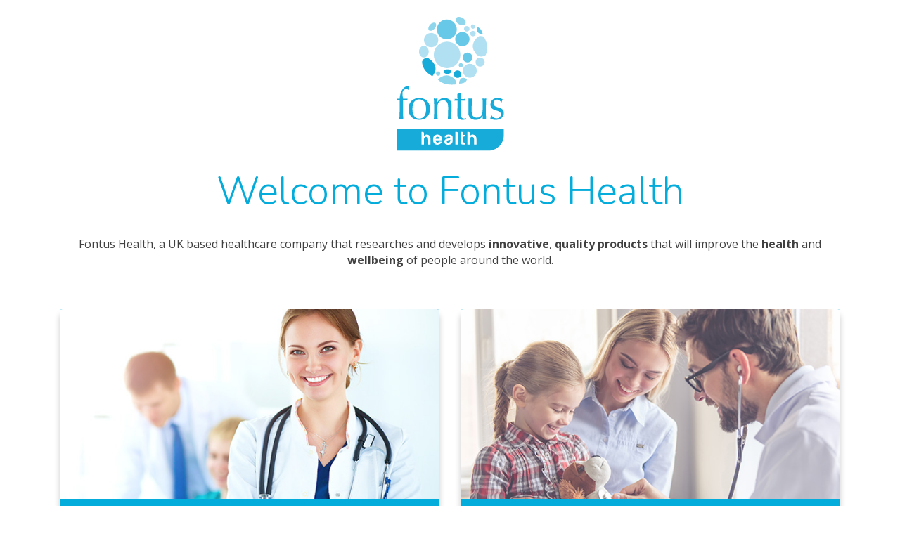

--- FILE ---
content_type: text/css
request_url: https://fontushealth.com/wp-content/themes/fontus/css/global.css?ver=6.9
body_size: 2977
content:
.make-center {
    margin-left: auto;
    margin-right: auto;
    text-align: center;
    display: block
}

.t-small {
    font-size: 0.875em
}

.t-large {
    font-size: 1.125em
}

.btn-main {
    border-radius: 5px;
    background-color: #04ACDB;
    color: #fff !important;
    font-size: 0.875em;
    text-transform: uppercase;
    font-weight: 300;
    margin-left: 5px;
    margin-right: 5px;
    padding: 10px 25px;
    display: inline-block;
    text-decoration: none;
    text-align: center;
    border: none
}

.btn-main:active,
.btn-main:focus,
.btn-main:hover {
    background-color: #0083A7
}

input,
textarea {
    border: 1px solid #DDD
}

.btn,
.btn-primary,
a.btn,
a.btn-primary,
a.cta,
button {
    border-radius: 5px;
    background-color: #04ACDB;
    color: #fff !important;
    font-size: 0.875em;
    text-transform: uppercase;
    font-weight: 300;
    margin-left: 5px;
    margin-right: 5px;
    padding: 10px 25px;
    display: inline-block;
    text-decoration: none;
    text-align: center;
    border: none
}

.btn-primary:active,
.btn-primary:focus,
.btn-primary:hover,
.btn:active,
.btn:focus,
.btn:hover,
a.btn-primary:active,
a.btn-primary:focus,
a.btn-primary:hover,
a.btn:active,
a.btn:focus,
a.btn:hover,
a.cta:active,
a.cta:focus,
a.cta:hover,
button:active,
button:focus,
button:hover {
    background-color: #0083A7
}

.btn-secondary,
a.btn-secondary {
    border-radius: 5px;
    background-color: #04ACDB;
    color: #fff !important;
    font-size: 0.875em;
    text-transform: uppercase;
    font-weight: 300;
    margin-left: 5px;
    margin-right: 5px;
    padding: 10px 25px;
    display: inline-block;
    text-decoration: none;
    text-align: center;
    border: none;
    background-color: #fff;
    color: #04ACDB !important;
    border: 1px solid #04ACDB
}

.btn-secondary:active,
.btn-secondary:focus,
.btn-secondary:hover,
a.btn-secondary:active,
a.btn-secondary:focus,
a.btn-secondary:hover {
    background-color: #0083A7
}

.btn-secondary:active,
.btn-secondary:focus,
.btn-secondary:hover,
a.btn-secondary:active,
a.btn-secondary:focus,
a.btn-secondary:hover {
    border-color: #fff;
    color: #fff !important
}

.btn-other,
a.btn-other {
    background: #0083A7;
    padding: 10px
}

.btn-other:active,
.btn-other:focus,
.btn-other:hover,
a.btn-other:active,
a.btn-other:focus,
a.btn-other:hover {
    background: #04ACDB
}

.grey-bg .form-control {
    border: none
}

form {
    margin: 20px 0
}

form .form-control {
    border: 1px solid #04ACDB
}

form .form-control::active,
form .form-control:focus,
form .form-control:hover {
    border-color: #0083A7;
    -webkit-box-shadow: none;
    box-shadow: none
}

form label {
    font-weight: 700
}

form .form-check label {
    font-weight: 400
}

.wpcf7-form .wpcf7-list-item {
    margin-left: 0;
    padding-left: 0
}

.wpcf7-form label {
    width: 100%
}

.wpcf7-form input[type=email],
.wpcf7-form input[type=tel],
.wpcf7-form input[type=text],
.wpcf7-form textarea {
    width: 100%;
    margin-top: 0.5rem;
    padding: 1rem
}

.wpcf7-form .wpcf7-submit {
    border-radius: 5px;
    background-color: #04ACDB;
    color: #fff !important;
    font-size: 0.875em;
    text-transform: uppercase;
    font-weight: 300;
    margin-left: 5px;
    margin-right: 5px;
    padding: 10px 25px;
    display: inline-block;
    text-decoration: none;
    text-align: center;
    border: none
}

.wpcf7-form .wpcf7-submit:active,
.wpcf7-form .wpcf7-submit:focus,
.wpcf7-form .wpcf7-submit:hover {
    background-color: #0083A7
}

.wpcf7-form .wpcf7-response-output {
    margin: 2em 0 1em;
    padding: 1rem 1.5rem
}

.wpcf7-form .wpcf7-response-output.wpcf7-mail-sent-ok {
    border: none;
    background-color: #06BF81;
    color: #FFF
}

body {
    background: #fff;
    color: #404040;
    font-weight: 400;
    font-size: 16px;
    line-height: 1.45;
    -webkit-transition: all 0.3s ease;
    -o-transition: all 0.3s ease;
    transition: all 0.3s ease
}

ol,
ul {
    margin: 0 0 10px 0;
    padding-left: 20px;
    list-style-position: outside
}

.contact ul,
footer ul {
    margin-left: 0 !important;
    list-style-type: none;
    padding-left: 0
}

.inline-list a.btn,
.inline-list h2,
.inline-list h3,
.inline-list h4 {
    display: inline-block
}

.cta-btn-links {
    text-align: center
}

.cta-btn-links a.btn {
    padding: 10px 6%;
    margin: 20px 5px
}

@media screen and (max-width:768px) {
    .cta-btn-links a.btn {
        display: block
    }
}

b,
strong {
    font-weight: bold
}

.list-large li {
    display: inline-block;
    margin: 20px 5% 10px 5%
}

img {
    max-width: 100%;
    height: auto
}

.center {
    margin-left: auto;
    margin-right: auto;
    text-align: center;
    display: block
}

.right {
    text-align: right
}

h1,
h2,
h3,
h4,
h5,
h6 {
    color: #04ACDB;
    font-weight: 300;
    margin-top: 0;
    text-align: center
}

h1 {
    font-size: 3.5em;
    margin-bottom: 30px
}

h2 {
    font-size: 2.4em
}

h3 {
    font-size: 1.25em
}

h4 {
    font-size: 1.125em;
    font-weight: 700
}

h5 {
    font-size: 1.125em;
    font-size: 1.375em
}

h6 {
    font-size: 1em
}

p {
    margin: 0 0 10px 0
}

.text-small {
    font-size: 0.875em
}

a {
    color: #04ACDB;
    text-decoration: underline
}

a:focus,
a:hover {
    color: #99AA50;
    text-decoration: none
}

i {
    margin: 0 5px
}

.relative {
    position: relative
}

.map {
    margin-bottom: 20px
}

section {
    margin: 60px 0
}

section.first-section {
    margin-top: 0
}

section.first-section .page-img {
    margin-bottom: 30px
}

section.grey-bg {
    background: rgba(203, 203, 203, 0.2);
    padding: 40px 0;
    margin-bottom: 0
}

.container-fluid {
    position: relative
}

.search .search-header {
    padding-bottom: 1.5rem;
    text-align: left;
    font-weight: bold;
    border-bottom: 2px solid #17abd9;
    font-size: 3rem
}

.search .search-header .title {
    font-size: 1rem;
    color: #404040;
    display: block;
    font-weight: normal
}

.search .post.result {
    padding: 1rem;
    text-align: left
}

.search .post.result:nth-child(odd) {
    background-color: #EEE
}

.search .post.result:nth-child(2n) {
    background-color: #FFF
}

.search .post.result .title {
    margin-bottom: 2rem
}

.search .post.result .excerpt {
    color: #404040;
    text-decoration: none
}

.searchform {
    position: relative;
    margin-left: 1rem;
    margin-right: 1rem
}

.searchform input.form-control {
    padding-left: 40px
}

.searchform .btn-search {
    position: absolute;
    top: 50%;
    left: 0;
    -webkit-transform: translate(0, -50%);
    -ms-transform: translate(0, -50%);
    transform: translate(0, -50%);
    background: none;
    margin: 0;
    color: #04ACDB !important;
    z-index: 9999;
    padding: 10px
}

.searchform .btn-search.btn-search:active,
.searchform .btn-search.btn-search:focus,
.searchform .btn-search.btn-search:hover {
    color: #0083A7 !important;
    background: none
}

.site-header {
    margin-bottom: 1rem
}

@media screen and (min-width:992px) {
    .site-header {
        margin-bottom: 2rem
    }
}

@media screen and (min-width:1200px) {
    .site-header {
        margin-bottom: 3rem
    }
}

.site-header .navbar .navbar-brand {
    max-width: 80px
}

.site-header .navbar .navbar-brand img {
    max-height: 6rem
}

.site-header .navbar .navbar-toggler {
    background: #fff;
    margin-right: 10px
}

@media screen and (max-width:1200px) {
    .site-header .navbar .navbar-collapse {
        background: #04ACDB
    }
}

.site-header .navbar .nav-link {
    font-weight: bold;
}

.site-header .navbar .active,
.site-header .navbar .nav-link:hover {
    color: #04ACDB !important
}

.site-header .navbar .current-menu-parent,
.site-header .navbar .current_page_item {
    border: 2px solid #07E89D
}

.site-header .navbar .current-menu-parent a,
.site-header .navbar .current_page_item a {
    color: #04ACDB !important
}

.site-header .navbar .current-menu-parent a.dropdown-item,
.site-header .navbar .current_page_item a.dropdown-item {
    color: #FFF !important
}

.site-header .navbar .navbar-right .btn {
    margin-top: 20px;
    margin-bottom: 20px
}

.site-header .navbar .navbar-collapse.show a.nav-link {
    color: #fff
}

.site-header .navbar .navbar-collapse.show a.nav-link:active,
.site-header .navbar .navbar-collapse.show a.nav-link:hover,
.site-header .navbar .navbar-collapse.show a.nav-linkfocus {
    background: #0083A7;
    color: #fff;
    text-decoration: none
}

.nav-item {
    border: 2px solid transparent
}

.site-header .navbar .navbar-collapse.show li.active a.nav-link {
    background: #0083A7;
    color: #fff;
    text-decoration: none
}

.site-header .navbar .navbar-collapse.show .form-control {
    width: 100%;
    margin-left: auto;
    margin-right: auto
}

.site-header .navbar .dropdown-item.active,
.site-header .navbar .dropdown-item:active {
    background: #0083A7;
    color: #fff;
    text-decoration: none
}

.site-header .navbar .navbar-nav li {
    position: relative
}

.site-header .navbar .navbar-nav li a.nav-link {
    color: #04ACDB;
    text-decoration: none;
    padding-right: 1rem;
    padding-left: 1rem
}

.site-header .navbar .navbar-nav li .dropdown-menu {
    background: #04ACDB;
    z-index: 9999;
    border-radius: 0;
    border: none;
    margin: 0
}

@media screen and (min-width:992px) {
    .site-header .navbar .navbar-nav li .dropdown-menu {
        margin: 18px 0 0 -30px
    }

    .site-header .navbar .navbar-nav li .dropdown-menu:before {
        width: 1em;
        position: absolute;
        margin: auto;
        vertical-align: middle;
        content: "";
        border-top: 0;
        border-left: 1em solid transparent;
        border-bottom: 1em solid;
        border-right: 1em solid transparent;
        left: 0;
        right: 0;
        top: -16px;
        color: #04ACDB
    }
}

.site-header .navbar .navbar-nav li .dropdown-menu a {
    color: #fff;
    text-decoration: none
}

.site-header .navbar .navbar-nav li .dropdown-menu .dropdown-item {
    padding: 0.5rem 1.5rem
}

.site-header .navbar .navbar-nav li .dropdown-menu .dropdown-item:active,
.site-header .navbar .navbar-nav li .dropdown-menu .dropdown-item:focus,
.site-header .navbar .navbar-nav li .dropdown-menu .dropdown-item:hover {
    background-color: #0083A7
}

.site-header .navbar .navbar-nav li .dropdown-menu .current-menu-item {
    background-color: #0083A7
}

.site-header .navbar .navbar-nav li .dropdown-menu .current-menu-item:before {
    display: none
}

.site-header .navbar .navbar-nav li .dropdown-menu .current-menu-item:after {
    display: none
}

.site-header .navbar .navbar-nav a.nav-link:active,
.site-header .navbar .navbar-nav a.nav-link:focus,
.site-header .navbar .navbar-nav a.nav-link:hover,
.site-header .navbar .navbar-nav li.active a.nav-link {
    background: none;
    color: #0083A7;
    text-decoration: none
}

.site-header .navbar .navbar-nav .toggle-hcp {
    background-color: #04ADDB
}

.site-header .banner {
    position: relative;
    margin-bottom: 50px;
    overflow: visible;
    width: 100%;
    text-align: left;
    background-position: top center;
    background-size: contain;
    background-repeat: no-repeat
}

@media screen and (min-width:768px) {
    .site-header .banner {
        background-position: center;
        background-size: cover
    }
}

.site-header .banner:before {
    position: relative;
    content: '';
    display: block;
    width: 100%;
    height: auto;
    padding-top: 33.3333%
}

@media screen and (min-width:768px) {
    .site-header .banner:before {
        padding-top: 50%
    }
}

@media screen and (min-width:1200px) {
    .site-header .banner:before {
        padding-top: 33.3333%
    }
}

.site-header .banner .banner-text {
    position: relative;
    width: 100%;
    max-width: 1140px;
    padding: 1rem 15px 1rem;
    z-index: 9;
    text-align: center
}

@media screen and (min-width:768px) {
    .site-header .banner .banner-text {
        position: absolute;
        top: 50%;
        left: 50%;
        -webkit-transform: translate(-50%, -50%);
        -ms-transform: translate(-50%, -50%);
        transform: translate(-50%, -50%)
    }
}

@media screen and (min-width:1200px) {
    .site-header .banner .banner-text {
        text-align: left
    }
}

.site-header .banner .banner-text h1 {
    font-size: 2.4em;
    margin-top: 0;
    margin-bottom: 0.25em;
    color: #04ACDB;
    line-height: 1
}

.site-header .banner .banner-text h1 span {
    display: block;
    color: #404040;
    font-size: 0.875em
}

@media screen and (min-width:768px) {
    .site-header .banner .banner-text h1 {
        color: #FFF
    }
}

@media screen and (min-width:1200px) {
    .site-header .banner .banner-text h1 {
        font-size: 3.5em;
        width: 50%;
        text-align: left
    }
}

.site-header .banner .banner-text h2 {
    font-size: 2.4em;
    color: #04ACDB
}

@media screen and (min-width:768px) {
    .site-header .banner .banner-text h2 {
        display: none
    }
}

@media screen and (min-width:1200px) {
    .site-header .banner .banner-text h2 {
        font-size: 3.5em;
        text-align: left
    }
}

.site-header .banner .banner-text h3 {
    color: #404040;
    font-size: 1.2rem
}

@media screen and (min-width:768px) {
    .site-header .banner .banner-text h3 {
        font-size: 1.5rem
    }
}

@media screen and (min-width:1200px) {
    .site-header .banner .banner-text h3 {
        width: 50%;
        text-align: left
    }
}

.site-header .banner .banner-text a.btn {
    margin: 10px 0
}

@media screen and (min-width:1200px) {
    .site-header .banner .banner-text a.btn {
        text-align: left
    }
}

.products-list .product {
    margin-bottom: 3rem;
    text-align: center
}

.products-list .product header {
    margin-bottom: 0.5rem
}

.products-list .product header h2 {
    font-size: 1.75rem
}

.products-list .product header>:last-child {
    margin-bottom: 0
}

.products-list .product img {
    margin-bottom: 20px
}

.products-list .product h4 {
    color: #404040
}

.products-list .product footer {
    text-align: center
}

.products-list .product footer .btn {
    margin-top: 1rem;
    margin-bottom: 0;
    display: inline-block
}

.products-table {
    width: 100%;
    overflow-y: auto;
    overflow-x: scroll;
    -webkit-overflow-scrolling: touch
}

.products-table .table-responsive {
    margin: auto;
    width: 100%;
    overflow: visible
}

.products-table .table-responsive table {
    margin-bottom: 2rem
}

.products-table .table-responsive table td,
.products-table .table-responsive table th {
    padding: 0.5rem 0.64rem;
    vertical-align: top;
    text-align: center;
    position: relative;
    -webkit-hyphens: none;
    -ms-hyphens: none;
    hyphens: none
}

.products-table .table-responsive table tbody th {
    position: relative;
    min-width: 3rem
}

.products-table .table-responsive table tbody th img {
    left: -0.5rem;
    top: 50%;
    -webkit-transform: translate(0, -50%);
    -ms-transform: translate(0, -50%);
    transform: translate(0, -50%);
    width: 100%;
    min-width: 3rem;
    max-width: 6rem;
    position: absolute
}

.products-table .table-responsive table tbody td {
    padding: 0.5rem 0.64rem;
    text-align: center;
    vertical-align: middle;
    -webkit-hyphens: none;
    -ms-hyphens: none;
    hyphens: none
}

.products-table .table-responsive table .white-bg {
    background-color: #fff;
    padding: 0px 0 0 0.25rem
}

.products-table .table-responsive table .btn {
    display: block;
    margin: 0;
    padding: 1.15rem 2rem
}

.products-table .table-responsive table .btn-double {
    padding: 0.5rem 2rem
}

.table-striped tbody tr:nth-of-type(odd) {
    background-color: rgba(203, 203, 203, 0.2)
}

table .btn {
    margin: 0
}

.disclaimer {
    border-radius: 5px;
    text-align: left;
    padding: 1.5rem;
    margin: 0;
    background: #fff;
    border: 2px solid #000
}

.disclaimer h4 {
    font-size: 1.5rem;
    font-weight: bold;
    color: #000
}

.disclaimer>:first-child {
    margin-top: 0
}

.disclaimer>:last-child {
    margin-bottom: 0
}

.key-benefits ul li {
    margin-bottom: 0.5em;
    font-size: 120%
}

.site-footer {
    background: #04ACDB;
    color: #fff;
    position: relative;
    overflow: visible;
    width: 100%;
    text-align: left;
    margin-top: 1rem;
    padding-top: 2rem;
    padding-bottom: 1rem;
    font-size: 0.875em
}

@media screen and (min-width:768px) {
    .site-footer {
        margin-top: 2rem;
        padding-top: 4rem;
        padding-bottom: 2rem
    }
}

@media screen and (min-width:1200px) {
    .site-footer {
        margin-top: 3rem;
        padding-top: 6rem;
        padding-bottom: 3rem
    }
}

.site-footer ul {
    padding-left: 0
}

.site-footer .footer-logo {
    text-align: center
}

@media screen and (min-width:1200px) {
    .site-footer .footer-logo {
        text-align: left
    }
}

.site-footer .footer-logo img {
    max-width: 110px;
    margin-bottom: 1rem
}

@media screen and (max-width:768px) {
    .site-footer .footer-logo img {
        max-width: 80px
    }
}

.site-footer a {
    text-decoration: none;
    color: #fff;
    margin-bottom: 10px
}

.site-footer a:hover,
.site-footer aactive,
.site-footer afocus {
    color: #fff;
    text-decoration: underline
}

.site-footer .footer-nav {
    text-align: center
}

@media screen and (min-width:768px) {
    .site-footer .footer-nav {
        text-align: left
    }
}

.site-footer .footer-nav ul {
    margin-bottom: 0
}

.site-footer .footer-nav a {
    text-transform: uppercase;
    margin-bottom: 10px;
    display: block;
    white-space: nowrap
}

.site-footer .footer-contact {
    text-align: center;
    margin-bottom: 3rem
}

.site-footer .footer-contact dl {
    margin-bottom: 0
}

@media screen and (min-width:768px) {
    .site-footer .footer-contact {
        text-align: left
    }
}

@media screen and (min-width:992px) {
    .site-footer .footer-contact {
        margin-bottom: 1.5rem
    }
}

@media screen and (min-width:1200px) {
    .site-footer .footer-contact {
        margin-bottom: 0
    }
}

.site-footer .footer-logos {
    padding-top: 2rem;
    text-align: center
}

@media screen and (min-width:1200px) {
    .site-footer .footer-logos {
        padding-top: 0
    }
}

.site-footer .footer-logos img {
    margin: 0 0.5rem 1rem;
    max-height: 3.5rem
}

.site-footer .copyright {
    margin-top: 1rem
}

@media screen and (min-width:992px) {
    .site-footer .copyright {
        margin-top: 2rem
    }
}

@media screen and (min-width:1200px) {
    .site-footer .copyright {
        margin-top: 3rem
    }
}

@media screen and (min-width:992px) {
    .notice .card .card-title {
        min-height: 90px
    }
}

.notice .card .card-body {
    text-align: center
}

.notice .card .card-body .btn {
    border: 1px solid #04ACDB
}

.notice .card .card-body .btn:active,
.notice .card .card-body .btn:focus,
.notice .card .card-body .btn:hover {
    background: #0083A7;
    border-color: #0083A7;
    color: #fff !important
}

.notice p em {
    font-weight: bold;
    color: #404040
}

.page-content h1,
.page-content h2,
.page-content h3,
.page-content h4,
.page-content h5 {
    margin-top: 1em;
    margin-bottom: 0.5em
}

.page-content p {
    line-height: 1.6
}

.vacancies thead th {
    font-size: 80%
}

.single-vacancy .page-content h3 {
    font-size: 2.4rem
}

.single-vacancy .page-content ul {
    margin: 0;
    padding: 0
}

.single-vacancy .page-content ul li {
    display: block;
    position: relative;
    margin: 0;
    margin-bottom: 0.5rem;
    padding: 0;
    padding-left: 1.5em
}

.single-vacancy .page-content ul li:before {
    content: '';
    display: inline-block;
    position: absolute;
    top: 0.5em;
    left: 0;
    line-height: 1.45;
    height: 0.4em;
    width: 0.4em;
    background-color: #04ACDB;
    border-radius: 50%;
    vertical-align: middle
}

.single-vacancy .page-content .profile {
    padding-top: 1rem
}

ul.references {
    margin: 0;
    padding: 0;
    font-size: 90%;
    list-style: none
}

@media screen and (max-width:992px) {
    body {
        font-size: 0.875em
    }
}

.home .banner .banner-text h1 {
    color: #04ACDB
}

.popup {
    display: block;
    position: fixed;
    top: 50%;
    left: 50%;
    -webkit-transform: translate(-50%, -50%);
    -ms-transform: translate(-50%, -50%);
    transform: translate(-50%, -50%);
    padding: 3rem;
    background-color: #FFF;
    z-index: 99
}

.popup .button-group {
    margin-top: 1rem
}

.popup .button-group .btn {
    width: 100%;
    margin-bottom: 10px
}

@media screen and (min-width:992px) {
    .popup .button-group .btn {
        width: auto;
        margin-left: 5px;
        margin-right: 5px;
        margin-bottom: 0
    }
}

.screen {
    display: block;
    position: fixed;
    top: 0;
    left: 0;
    width: 100vw;
    height: 100vh;
    background-color: rgba(0, 0, 0, 0.5);
    z-index: 99
}

.page-id-46 .page-content,
.privacy-policy .page-content {
    max-width: 1140px;
    width: 100%;
    text-align: left;
    margin: auto;
    padding: 0 20px
}

.page-id-46 footer,
.privacy-policy footer {
    margin-top: 80px
}

--- FILE ---
content_type: text/css
request_url: https://fontushealth.com/wp-content/themes/fontus/css/patients.css?ver=6.9
body_size: 32
content:
body{font-family:'Open Sans', sans-serif}h1,h2,h3,h4,h5,h6{font-family:'Nunito', sans-serif}.toggle-hcp{cursor:pointer}.banner{position:relative}@media screen and (min-width:768px){.banner{margin-bottom:1.5rem}}@media screen and (min-width:992px){.banner{margin-bottom:2rem}}@media screen and (min-width:1200px){.banner{margin-bottom:3rem}}@media screen and (max-width:768px){.banner .banner-text h2{font-size:1.25em}}.banner:after{content:url('/wp-content/themes/fontus/img/header-patient-band.png');display:none;position:absolute;bottom:-1rem;left:0;width:100%;max-width:100vw;z-index:9}@media screen and (min-width:768px){.banner:after{display:block}}@media screen and (max-width:768px){body.home header .banner .banner-text h2{font-size:2.4em}}.page-content{padding-bottom:6rem}.disclaimer{margin-bottom:6rem}input,textarea{border-radius:3px}.search header .banner{color:#FFF}.search header .banner:before{background-color:#04ACDB}.site-footer{padding-top:6rem;background-image:url('/wp-content/themes/fontus/img/footer-patient-band.png');background-size:100%;background-position:top right;background-repeat:no-repeat}@media screen and (min-width:768px){.site-footer{padding-top:8rem}}@media screen and (min-width:992px){.site-footer{padding-top:10rem}}@media screen and (min-width:1200px){.site-footer{padding-top:12rem}}

--- FILE ---
content_type: text/css
request_url: https://fontushealth.com/wp-content/themes/fontus/style.css?ver=6.9
body_size: 535
content:
/********************************************/
/* Theme Name: Fontus Theme
/* Theme Author: iDM Design
/* Version: 1.0.0
/********************************************/

.btn-secondary, a.btn-secondary{
	background-color: #04ACDB;
    border-color: hsl(208, 56%, 47%);
	font-size: 14px;
    font-weight: normal;
    line-height: 1.428571429;
    text-align: center;
    vertical-align: middle;
    cursor: pointer;
    border: 1px solid transparent;
    border-radius: 4px;
    white-space: nowrap;
	color: #fff !important;
	padding: 6px 12px;
}

.btn-secondary, a.btn-secondary:hover{
	background-color: #99AA50;
	border-color: #99AA50;
	padding: 6px 12px;
}

.site-header .navbar .navbar-nav .toggle-hcp:hover{
    background-color: #99AA50;
    border-color: #99AA50;
}

.wpcf7-form .wpcf7-submit {
    border-radius: 5px;
    color: #fff!important;
    font-size: 14px;
    text-transform: uppercase;
    font-weight: normal;
    margin-left: 5px;
    margin-right: 5px;
	padding: 6px 12px;
    display: inline-block;
    text-decoration: none;
    text-align: center;
    border: none;
    background-color: #04ACDB;
    border-color: #04ACDB;
}

.wpcf7-form .wpcf7-submit:hover {
    background-color: #99AA50;
    border-color: #99AA50;
}

.btn-primary:active, .btn-primary:focus, .btn-primary:hover, .btn:active, .btn:focus, .btn:hover, a.btn-primary:active, a.btn-primary:focus, a.btn-primary:hover, a.btn:active, a.btn:focus, a.btn:hover, a.cta:active, a.cta:focus, a.cta:hover, button:active, button:focus, button:hover {
    background-color: #99AA50;
}

.site-header .navbar .current-menu-parent a, .site-header .navbar .current_page_item a {
    color: #04ACDB!important;
}

a.nav-link:hover {
    color: #99AA50 !important;
    text-decoration: none;
}

.site-header .navbar .active, .site-header .navbar .nav-link:hover {
    color: #99AA50!important;
}

.site-header .navbar .current-menu-parent, .site-header .navbar .current_page_item {
    border: 2px solid #99AA50;
}

.site-header .navbar .navbar-nav .toggle-hcp {
    background-color: #04ACDB;
}

a {
    color: #04ACDB;
}

a:active, a:focus, a:hover {
    color: #99AA50;
}

h1, h2, h3, h4, h5, h6 {
    color: #04ACDB;
}

.searchform .btn-search.btn-search:active, .searchform .btn-search.btn-search:focus, .searchform .btn-search.btn-search:hover {
    color: #99AA50!important;
    background: none;
}

form .form-control {
    border: 1px solid #04ACDB;
}

.notice .card .card-body .btn:active, .notice .card .card-body .btn:focus, .notice .card .card-body .btn:hover {
    background: #99AA50;
    border-color: #99AA50;
    color: #fff!important;
}

.saving-form h2 {
  text-align: left;
}

.saving-form form  label,
.saving-form form .forminator-checkbox-label {
  color: #404040 !important;
  font-size: 18px !important;
  font-weight: bold;
}

.saving-form form .select2-selection , 
.saving-form form input,
.saving-form form textarea {
  background: transparent !important;
  border-color: #404040 !important;
  min-height: 55px !important;
}

.saving-form form .forminator-checkbox-box {
  height: 30px !important;
  flex: 0 0 30px !important;
  width: 30px !important;
  background: #fff !important;
  border-color: #404040 !important;
}
.saving-form form button.forminator-button {
  min-height: 55px !important;
  padding: 25px 20px !important;
}
@media (max-width: 767px){
  .saving-form form label, .saving-form form .forminator-checkbox-label {
      font-size: 14px !important;
  }
}

--- FILE ---
content_type: text/javascript
request_url: https://fontushealth.com/wp-content/themes/fontus/js/script.js?ver=1.0.0
body_size: 118
content:
(function($){

    $(document).ready(function(){

        wow = new WOW(
            {
            boxClass:     'wow',      // default
            animateClass: 'animated', // default
            offset:       0,          // default
            mobile:       true,       // default
            live:         true        // default
          }
        )
        wow.init();

        $('.row').each(function(){
            $equalizer = new Array();
            $(this).find('.card h2').each(function(){
                $height = $(this).outerHeight();
                $equalizer.push($height);
            })
            $equalizerMax = Math.max.apply(Math,$equalizer);
            $(this).find('.card h2').each(function(){
                $height = $(this).outerHeight($equalizerMax);
            })
        })

        $('.row').each(function(){
                $equalizer = new Array();
                $(this).find('.product header').each(function(){
                    $height = $(this).outerHeight();
                    $equalizer.push($height);
                })
                $equalizerMax = Math.max.apply(Math,$equalizer);
                $(this).find('.product header').each(function(){
                    $height = $(this).outerHeight($equalizerMax);
                })
            })

        $('.row').each(function(){
            $equalizer = new Array();
            $(this).find('.product-link h4').each(function(){
                $height = $(this).outerHeight();
                $equalizer.push($height);
            })
            $equalizerMax = Math.max.apply(Math,$equalizer);
            $(this).find('.product-link h4').each(function(){
                $height = $(this).outerHeight($equalizerMax);
            })
        })

        $('.row').each(function(){
            $equalizer = new Array();
            $(this).find('.product-link p').each(function(){
                $height = $(this).outerHeight();
                $equalizer.push($height);
            })
            $equalizerMax = Math.max.apply(Math,$equalizer);
            $(this).find('.product-link p').each(function(){
                $height = $(this).outerHeight($equalizerMax);
            })
        })
    })

    // Remove all titles from links, request as distracting
    $('a').attr('title','');

    // 
    $('.toggle-hcp').each(function(){
        $href = $(this).attr('href');
        $(this).removeAttr('href');
        $(this).on('click',function(){
            $('.screen').fadeIn();
        })
    })
    $('.popup .disagree').on('click',function(){
        $('.screen').fadeOut();
    })
    $('.popup .agree').on('click',function(){
        window.location.href = $href+'?hcp=true';
        $('.screen').fadeOut();
    })


})(jQuery);